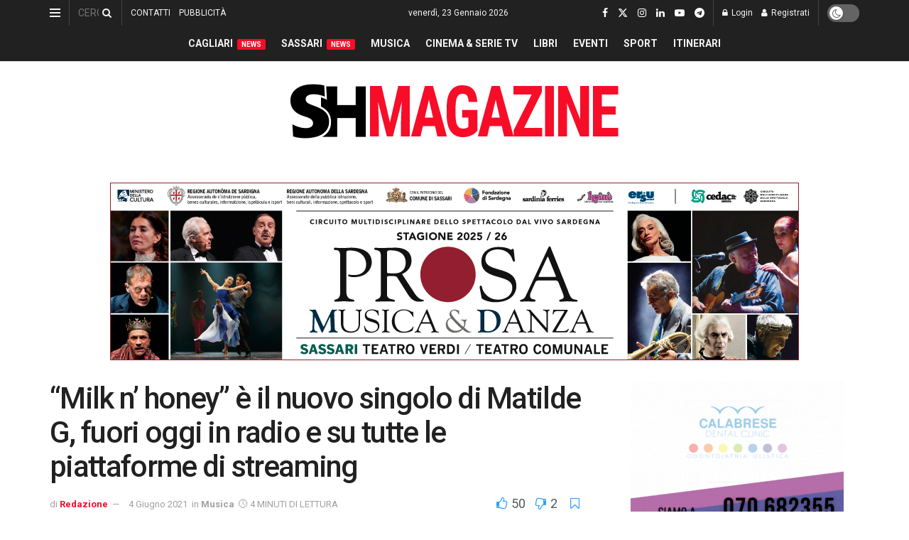

--- FILE ---
content_type: text/html; charset=utf-8
request_url: https://www.google.com/recaptcha/api2/aframe
body_size: -87
content:
<!DOCTYPE HTML><html><head><meta http-equiv="content-type" content="text/html; charset=UTF-8"></head><body><script nonce="6RyPx4vRAWrullc-hZcwlA">/** Anti-fraud and anti-abuse applications only. See google.com/recaptcha */ try{var clients={'sodar':'https://pagead2.googlesyndication.com/pagead/sodar?'};window.addEventListener("message",function(a){try{if(a.source===window.parent){var b=JSON.parse(a.data);var c=clients[b['id']];if(c){var d=document.createElement('img');d.src=c+b['params']+'&rc='+(localStorage.getItem("rc::a")?sessionStorage.getItem("rc::b"):"");window.document.body.appendChild(d);sessionStorage.setItem("rc::e",parseInt(sessionStorage.getItem("rc::e")||0)+1);localStorage.setItem("rc::h",'1769126486987');}}}catch(b){}});window.parent.postMessage("_grecaptcha_ready", "*");}catch(b){}</script></body></html>

--- FILE ---
content_type: application/javascript; charset=utf-8
request_url: https://fundingchoicesmessages.google.com/f/AGSKWxUs6hL8IlFSTpHVX7s_vBzXLU3Z246LR_BKtwv56RSNQXKPeZmNKrB0brjkt3SdEVE2sG_Cv3cVmHYKbxAOm3kf-KXQRV4e_guI4JJhLbkc-Yit5tnb7o82C-EgKPDiNTpKE8oqPU2_EBxMuT_vcPVVW-l-r8j5zr9VeaDOEPTj0ZzMIVfXEMje0RYD/_/advert32./googlecontextualads./livead-/data/init?site_id=_inline_advert&
body_size: -1289
content:
window['e05c9830-8ac9-4692-8b0d-adac559c1559'] = true;